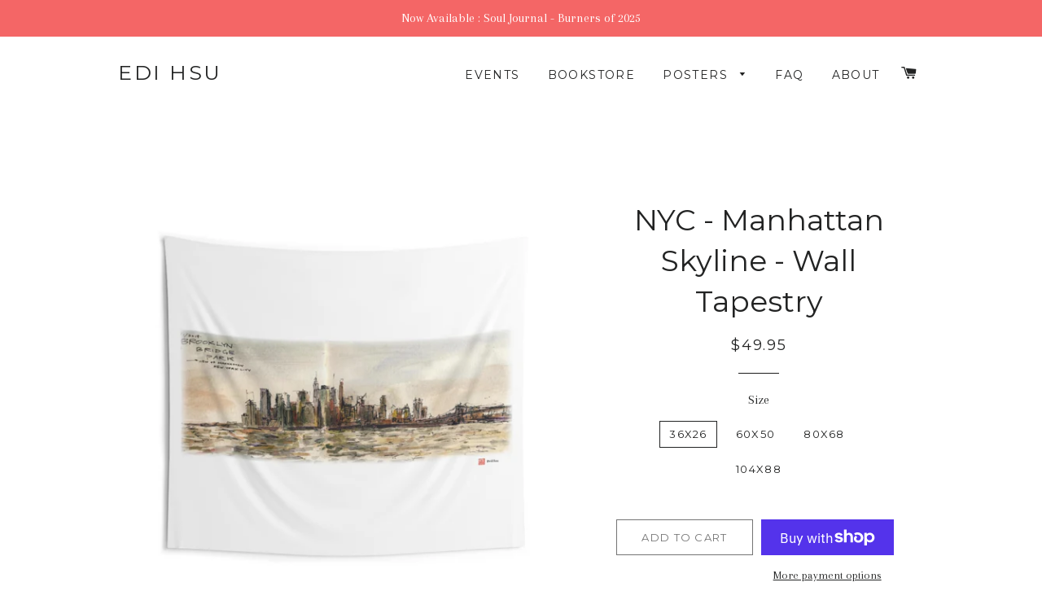

--- FILE ---
content_type: text/html; charset=utf-8
request_url: https://edihsu.com/products/prf-nyc2019-skyline
body_size: 19476
content:
<!doctype html>
<!--[if lt IE 7]><html class="no-js lt-ie9 lt-ie8 lt-ie7" lang="en"> <![endif]-->
<!--[if IE 7]><html class="no-js lt-ie9 lt-ie8" lang="en"> <![endif]-->
<!--[if IE 8]><html class="no-js lt-ie9" lang="en"> <![endif]-->
<!--[if IE 9 ]><html class="ie9 no-js"> <![endif]-->
<!--[if (gt IE 9)|!(IE)]><!--> <html class="no-js"> <!--<![endif]-->
<head>

  <!-- Basic page needs ================================================== -->
  <meta charset="utf-8">
  <meta http-equiv="X-UA-Compatible" content="IE=edge,chrome=1">

  
    <link rel="shortcut icon" href="//edihsu.com/cdn/shop/files/edihsu_logo_1_vector_01_s_32x32.png?v=1613181487" type="image/png" />
  

  <!-- Title and description ================================================== -->
  <title>
  NYC - Manhattan Skyline - Wall Tapestry &ndash; Edi Hsu
  </title>

  
  <meta name="description" content="Proudly display the iconic New York City skyline. This print is from an original watercolor, when I stood at the pier of Brooklyn Bridge Park looking across the water toward Manhattan. Featured in my book Soul Journal - New York City - Independence 2019.This high quality durable print is made to last, and can be easily">
  

  <!-- Helpers ================================================== -->
  <!-- /snippets/social-meta-tags.liquid -->




<meta property="og:site_name" content="Edi Hsu">
<meta property="og:url" content="https://edihsu.com/products/prf-nyc2019-skyline">
<meta property="og:title" content="NYC - Manhattan Skyline - Wall Tapestry">
<meta property="og:type" content="product">
<meta property="og:description" content="Proudly display the iconic New York City skyline. This print is from an original watercolor, when I stood at the pier of Brooklyn Bridge Park looking across the water toward Manhattan. Featured in my book Soul Journal - New York City - Independence 2019.This high quality durable print is made to last, and can be easily">

  <meta property="og:price:amount" content="49.95">
  <meta property="og:price:currency" content="USD">

<meta property="og:image" content="http://edihsu.com/cdn/shop/products/223cf8fcf8a34231691e67ad7e3c5b70_1200x1200.jpg?v=1576915057">
<meta property="og:image:secure_url" content="https://edihsu.com/cdn/shop/products/223cf8fcf8a34231691e67ad7e3c5b70_1200x1200.jpg?v=1576915057">


<meta name="twitter:card" content="summary_large_image">
<meta name="twitter:title" content="NYC - Manhattan Skyline - Wall Tapestry">
<meta name="twitter:description" content="Proudly display the iconic New York City skyline. This print is from an original watercolor, when I stood at the pier of Brooklyn Bridge Park looking across the water toward Manhattan. Featured in my book Soul Journal - New York City - Independence 2019.This high quality durable print is made to last, and can be easily">

  <link rel="canonical" href="https://edihsu.com/products/prf-nyc2019-skyline">
  <meta name="viewport" content="width=device-width,initial-scale=1,shrink-to-fit=no">
  <meta name="theme-color" content="#747474">

  <!-- CSS ================================================== -->
  <link href="//edihsu.com/cdn/shop/t/2/assets/timber.scss.css?v=106849310431534352311699852327" rel="stylesheet" type="text/css" media="all" />
  <link href="//edihsu.com/cdn/shop/t/2/assets/theme.scss.css?v=59397935834212130261699852327" rel="stylesheet" type="text/css" media="all" />
  
  
  
  <link href="//fonts.googleapis.com/css?family=Arapey:400" rel="stylesheet" type="text/css" media="all" />


  
    
    
    <link href="//fonts.googleapis.com/css?family=Montserrat:400" rel="stylesheet" type="text/css" media="all" />
  


  
    
    
    <link href="//fonts.googleapis.com/css?family=Montserrat:400" rel="stylesheet" type="text/css" media="all" />
  



  <!-- Sections ================================================== -->
  <script>
    window.theme = window.theme || {};
    theme.strings = {
      zoomClose: "Close (Esc)",
      zoomPrev: "Previous (Left arrow key)",
      zoomNext: "Next (Right arrow key)",
      moneyFormat: "${{amount}}",
      addressError: "Error looking up that address",
      addressNoResults: "No results for that address",
      addressQueryLimit: "You have exceeded the Google API usage limit. Consider upgrading to a \u003ca href=\"https:\/\/developers.google.com\/maps\/premium\/usage-limits\"\u003ePremium Plan\u003c\/a\u003e.",
      authError: "There was a problem authenticating your Google Maps account.",
      cartEmpty: "Your cart is currently empty.",
      cartCookie: "Enable cookies to use the shopping cart",
      cartSavings: "I18n Error: Missing interpolation value \"savings\" for \"You're saving {{ savings }}\""
    };
    theme.settings = {
      cartType: "drawer",
      gridType: "collage"
    };
  </script>

  <script src="//edihsu.com/cdn/shop/t/2/assets/jquery-2.2.3.min.js?v=58211863146907186831524370559" type="text/javascript"></script>

  <!--[if (gt IE 9)|!(IE)]><!--><script src="//edihsu.com/cdn/shop/t/2/assets/lazysizes.min.js?v=37531750901115495291524370559" async="async"></script><!--<![endif]-->
  <!--[if lte IE 9]><script src="//edihsu.com/cdn/shop/t/2/assets/lazysizes.min.js?v=37531750901115495291524370559"></script><![endif]-->

  <!--[if (gt IE 9)|!(IE)]><!--><script src="//edihsu.com/cdn/shop/t/2/assets/theme.js?v=179742569403662052421524370563" defer="defer"></script><!--<![endif]-->
  <!--[if lte IE 9]><script src="//edihsu.com/cdn/shop/t/2/assets/theme.js?v=179742569403662052421524370563"></script><![endif]-->

  <!-- Header hook for plugins ================================================== -->
  <script>window.performance && window.performance.mark && window.performance.mark('shopify.content_for_header.start');</script><meta name="google-site-verification" content="U0OEJR4qPzKh47weyT5iz40kUcNEufIMPZ0QY3vV6WQ">
<meta name="google-site-verification" content="xVmnNGq9zTQZt5mtxczSnATggjp1UoB0IfrJQpIS98A">
<meta name="facebook-domain-verification" content="nlhewsomwh31evt2i3l0657gru176o">
<meta id="shopify-digital-wallet" name="shopify-digital-wallet" content="/28007174/digital_wallets/dialog">
<meta name="shopify-checkout-api-token" content="42b52977df24299e1626f45cd116c758">
<meta id="in-context-paypal-metadata" data-shop-id="28007174" data-venmo-supported="false" data-environment="production" data-locale="en_US" data-paypal-v4="true" data-currency="USD">
<link rel="alternate" type="application/json+oembed" href="https://edihsu.com/products/prf-nyc2019-skyline.oembed">
<script async="async" src="/checkouts/internal/preloads.js?locale=en-US"></script>
<link rel="preconnect" href="https://shop.app" crossorigin="anonymous">
<script async="async" src="https://shop.app/checkouts/internal/preloads.js?locale=en-US&shop_id=28007174" crossorigin="anonymous"></script>
<script id="apple-pay-shop-capabilities" type="application/json">{"shopId":28007174,"countryCode":"US","currencyCode":"USD","merchantCapabilities":["supports3DS"],"merchantId":"gid:\/\/shopify\/Shop\/28007174","merchantName":"Edi Hsu","requiredBillingContactFields":["postalAddress","email"],"requiredShippingContactFields":["postalAddress","email"],"shippingType":"shipping","supportedNetworks":["visa","masterCard","amex","discover","elo","jcb"],"total":{"type":"pending","label":"Edi Hsu","amount":"1.00"},"shopifyPaymentsEnabled":true,"supportsSubscriptions":true}</script>
<script id="shopify-features" type="application/json">{"accessToken":"42b52977df24299e1626f45cd116c758","betas":["rich-media-storefront-analytics"],"domain":"edihsu.com","predictiveSearch":true,"shopId":28007174,"locale":"en"}</script>
<script>var Shopify = Shopify || {};
Shopify.shop = "edihsu.myshopify.com";
Shopify.locale = "en";
Shopify.currency = {"active":"USD","rate":"1.0"};
Shopify.country = "US";
Shopify.theme = {"name":"Brooklyn","id":12316475441,"schema_name":"Brooklyn","schema_version":"6.1.0","theme_store_id":730,"role":"main"};
Shopify.theme.handle = "null";
Shopify.theme.style = {"id":null,"handle":null};
Shopify.cdnHost = "edihsu.com/cdn";
Shopify.routes = Shopify.routes || {};
Shopify.routes.root = "/";</script>
<script type="module">!function(o){(o.Shopify=o.Shopify||{}).modules=!0}(window);</script>
<script>!function(o){function n(){var o=[];function n(){o.push(Array.prototype.slice.apply(arguments))}return n.q=o,n}var t=o.Shopify=o.Shopify||{};t.loadFeatures=n(),t.autoloadFeatures=n()}(window);</script>
<script>
  window.ShopifyPay = window.ShopifyPay || {};
  window.ShopifyPay.apiHost = "shop.app\/pay";
  window.ShopifyPay.redirectState = null;
</script>
<script id="shop-js-analytics" type="application/json">{"pageType":"product"}</script>
<script defer="defer" async type="module" src="//edihsu.com/cdn/shopifycloud/shop-js/modules/v2/client.init-shop-cart-sync_BT-GjEfc.en.esm.js"></script>
<script defer="defer" async type="module" src="//edihsu.com/cdn/shopifycloud/shop-js/modules/v2/chunk.common_D58fp_Oc.esm.js"></script>
<script defer="defer" async type="module" src="//edihsu.com/cdn/shopifycloud/shop-js/modules/v2/chunk.modal_xMitdFEc.esm.js"></script>
<script type="module">
  await import("//edihsu.com/cdn/shopifycloud/shop-js/modules/v2/client.init-shop-cart-sync_BT-GjEfc.en.esm.js");
await import("//edihsu.com/cdn/shopifycloud/shop-js/modules/v2/chunk.common_D58fp_Oc.esm.js");
await import("//edihsu.com/cdn/shopifycloud/shop-js/modules/v2/chunk.modal_xMitdFEc.esm.js");

  window.Shopify.SignInWithShop?.initShopCartSync?.({"fedCMEnabled":true,"windoidEnabled":true});

</script>
<script>
  window.Shopify = window.Shopify || {};
  if (!window.Shopify.featureAssets) window.Shopify.featureAssets = {};
  window.Shopify.featureAssets['shop-js'] = {"shop-cart-sync":["modules/v2/client.shop-cart-sync_DZOKe7Ll.en.esm.js","modules/v2/chunk.common_D58fp_Oc.esm.js","modules/v2/chunk.modal_xMitdFEc.esm.js"],"init-fed-cm":["modules/v2/client.init-fed-cm_B6oLuCjv.en.esm.js","modules/v2/chunk.common_D58fp_Oc.esm.js","modules/v2/chunk.modal_xMitdFEc.esm.js"],"shop-cash-offers":["modules/v2/client.shop-cash-offers_D2sdYoxE.en.esm.js","modules/v2/chunk.common_D58fp_Oc.esm.js","modules/v2/chunk.modal_xMitdFEc.esm.js"],"shop-login-button":["modules/v2/client.shop-login-button_QeVjl5Y3.en.esm.js","modules/v2/chunk.common_D58fp_Oc.esm.js","modules/v2/chunk.modal_xMitdFEc.esm.js"],"pay-button":["modules/v2/client.pay-button_DXTOsIq6.en.esm.js","modules/v2/chunk.common_D58fp_Oc.esm.js","modules/v2/chunk.modal_xMitdFEc.esm.js"],"shop-button":["modules/v2/client.shop-button_DQZHx9pm.en.esm.js","modules/v2/chunk.common_D58fp_Oc.esm.js","modules/v2/chunk.modal_xMitdFEc.esm.js"],"avatar":["modules/v2/client.avatar_BTnouDA3.en.esm.js"],"init-windoid":["modules/v2/client.init-windoid_CR1B-cfM.en.esm.js","modules/v2/chunk.common_D58fp_Oc.esm.js","modules/v2/chunk.modal_xMitdFEc.esm.js"],"init-shop-for-new-customer-accounts":["modules/v2/client.init-shop-for-new-customer-accounts_C_vY_xzh.en.esm.js","modules/v2/client.shop-login-button_QeVjl5Y3.en.esm.js","modules/v2/chunk.common_D58fp_Oc.esm.js","modules/v2/chunk.modal_xMitdFEc.esm.js"],"init-shop-email-lookup-coordinator":["modules/v2/client.init-shop-email-lookup-coordinator_BI7n9ZSv.en.esm.js","modules/v2/chunk.common_D58fp_Oc.esm.js","modules/v2/chunk.modal_xMitdFEc.esm.js"],"init-shop-cart-sync":["modules/v2/client.init-shop-cart-sync_BT-GjEfc.en.esm.js","modules/v2/chunk.common_D58fp_Oc.esm.js","modules/v2/chunk.modal_xMitdFEc.esm.js"],"shop-toast-manager":["modules/v2/client.shop-toast-manager_DiYdP3xc.en.esm.js","modules/v2/chunk.common_D58fp_Oc.esm.js","modules/v2/chunk.modal_xMitdFEc.esm.js"],"init-customer-accounts":["modules/v2/client.init-customer-accounts_D9ZNqS-Q.en.esm.js","modules/v2/client.shop-login-button_QeVjl5Y3.en.esm.js","modules/v2/chunk.common_D58fp_Oc.esm.js","modules/v2/chunk.modal_xMitdFEc.esm.js"],"init-customer-accounts-sign-up":["modules/v2/client.init-customer-accounts-sign-up_iGw4briv.en.esm.js","modules/v2/client.shop-login-button_QeVjl5Y3.en.esm.js","modules/v2/chunk.common_D58fp_Oc.esm.js","modules/v2/chunk.modal_xMitdFEc.esm.js"],"shop-follow-button":["modules/v2/client.shop-follow-button_CqMgW2wH.en.esm.js","modules/v2/chunk.common_D58fp_Oc.esm.js","modules/v2/chunk.modal_xMitdFEc.esm.js"],"checkout-modal":["modules/v2/client.checkout-modal_xHeaAweL.en.esm.js","modules/v2/chunk.common_D58fp_Oc.esm.js","modules/v2/chunk.modal_xMitdFEc.esm.js"],"shop-login":["modules/v2/client.shop-login_D91U-Q7h.en.esm.js","modules/v2/chunk.common_D58fp_Oc.esm.js","modules/v2/chunk.modal_xMitdFEc.esm.js"],"lead-capture":["modules/v2/client.lead-capture_BJmE1dJe.en.esm.js","modules/v2/chunk.common_D58fp_Oc.esm.js","modules/v2/chunk.modal_xMitdFEc.esm.js"],"payment-terms":["modules/v2/client.payment-terms_Ci9AEqFq.en.esm.js","modules/v2/chunk.common_D58fp_Oc.esm.js","modules/v2/chunk.modal_xMitdFEc.esm.js"]};
</script>
<script>(function() {
  var isLoaded = false;
  function asyncLoad() {
    if (isLoaded) return;
    isLoaded = true;
    var urls = ["https:\/\/chimpstatic.com\/mcjs-connected\/js\/users\/bf105c4af51b81cfcacd810f3\/83dd6b8b0522ce40db577e57e.js?shop=edihsu.myshopify.com","\/\/cdn.shopify.com\/proxy\/769e60d46369243ced7845f08dcb0f8e2f098b8619ac3d0b9937154a0ce0c998\/static.cdn.printful.com\/static\/js\/external\/shopify-product-customizer.js?v=0.28\u0026shop=edihsu.myshopify.com\u0026sp-cache-control=cHVibGljLCBtYXgtYWdlPTkwMA","https:\/\/storage.nfcube.com\/instafeed-cfc14095c1383fd498dc8ab305fab1ee.js?shop=edihsu.myshopify.com"];
    for (var i = 0; i < urls.length; i++) {
      var s = document.createElement('script');
      s.type = 'text/javascript';
      s.async = true;
      s.src = urls[i];
      var x = document.getElementsByTagName('script')[0];
      x.parentNode.insertBefore(s, x);
    }
  };
  if(window.attachEvent) {
    window.attachEvent('onload', asyncLoad);
  } else {
    window.addEventListener('load', asyncLoad, false);
  }
})();</script>
<script id="__st">var __st={"a":28007174,"offset":-28800,"reqid":"97c1e4bc-dfde-4883-b54c-4289d71e756b-1769462277","pageurl":"edihsu.com\/products\/prf-nyc2019-skyline","u":"36bbcd8fca3c","p":"product","rtyp":"product","rid":4465379016753};</script>
<script>window.ShopifyPaypalV4VisibilityTracking = true;</script>
<script id="captcha-bootstrap">!function(){'use strict';const t='contact',e='account',n='new_comment',o=[[t,t],['blogs',n],['comments',n],[t,'customer']],c=[[e,'customer_login'],[e,'guest_login'],[e,'recover_customer_password'],[e,'create_customer']],r=t=>t.map((([t,e])=>`form[action*='/${t}']:not([data-nocaptcha='true']) input[name='form_type'][value='${e}']`)).join(','),a=t=>()=>t?[...document.querySelectorAll(t)].map((t=>t.form)):[];function s(){const t=[...o],e=r(t);return a(e)}const i='password',u='form_key',d=['recaptcha-v3-token','g-recaptcha-response','h-captcha-response',i],f=()=>{try{return window.sessionStorage}catch{return}},m='__shopify_v',_=t=>t.elements[u];function p(t,e,n=!1){try{const o=window.sessionStorage,c=JSON.parse(o.getItem(e)),{data:r}=function(t){const{data:e,action:n}=t;return t[m]||n?{data:e,action:n}:{data:t,action:n}}(c);for(const[e,n]of Object.entries(r))t.elements[e]&&(t.elements[e].value=n);n&&o.removeItem(e)}catch(o){console.error('form repopulation failed',{error:o})}}const l='form_type',E='cptcha';function T(t){t.dataset[E]=!0}const w=window,h=w.document,L='Shopify',v='ce_forms',y='captcha';let A=!1;((t,e)=>{const n=(g='f06e6c50-85a8-45c8-87d0-21a2b65856fe',I='https://cdn.shopify.com/shopifycloud/storefront-forms-hcaptcha/ce_storefront_forms_captcha_hcaptcha.v1.5.2.iife.js',D={infoText:'Protected by hCaptcha',privacyText:'Privacy',termsText:'Terms'},(t,e,n)=>{const o=w[L][v],c=o.bindForm;if(c)return c(t,g,e,D).then(n);var r;o.q.push([[t,g,e,D],n]),r=I,A||(h.body.append(Object.assign(h.createElement('script'),{id:'captcha-provider',async:!0,src:r})),A=!0)});var g,I,D;w[L]=w[L]||{},w[L][v]=w[L][v]||{},w[L][v].q=[],w[L][y]=w[L][y]||{},w[L][y].protect=function(t,e){n(t,void 0,e),T(t)},Object.freeze(w[L][y]),function(t,e,n,w,h,L){const[v,y,A,g]=function(t,e,n){const i=e?o:[],u=t?c:[],d=[...i,...u],f=r(d),m=r(i),_=r(d.filter((([t,e])=>n.includes(e))));return[a(f),a(m),a(_),s()]}(w,h,L),I=t=>{const e=t.target;return e instanceof HTMLFormElement?e:e&&e.form},D=t=>v().includes(t);t.addEventListener('submit',(t=>{const e=I(t);if(!e)return;const n=D(e)&&!e.dataset.hcaptchaBound&&!e.dataset.recaptchaBound,o=_(e),c=g().includes(e)&&(!o||!o.value);(n||c)&&t.preventDefault(),c&&!n&&(function(t){try{if(!f())return;!function(t){const e=f();if(!e)return;const n=_(t);if(!n)return;const o=n.value;o&&e.removeItem(o)}(t);const e=Array.from(Array(32),(()=>Math.random().toString(36)[2])).join('');!function(t,e){_(t)||t.append(Object.assign(document.createElement('input'),{type:'hidden',name:u})),t.elements[u].value=e}(t,e),function(t,e){const n=f();if(!n)return;const o=[...t.querySelectorAll(`input[type='${i}']`)].map((({name:t})=>t)),c=[...d,...o],r={};for(const[a,s]of new FormData(t).entries())c.includes(a)||(r[a]=s);n.setItem(e,JSON.stringify({[m]:1,action:t.action,data:r}))}(t,e)}catch(e){console.error('failed to persist form',e)}}(e),e.submit())}));const S=(t,e)=>{t&&!t.dataset[E]&&(n(t,e.some((e=>e===t))),T(t))};for(const o of['focusin','change'])t.addEventListener(o,(t=>{const e=I(t);D(e)&&S(e,y())}));const B=e.get('form_key'),M=e.get(l),P=B&&M;t.addEventListener('DOMContentLoaded',(()=>{const t=y();if(P)for(const e of t)e.elements[l].value===M&&p(e,B);[...new Set([...A(),...v().filter((t=>'true'===t.dataset.shopifyCaptcha))])].forEach((e=>S(e,t)))}))}(h,new URLSearchParams(w.location.search),n,t,e,['guest_login'])})(!0,!0)}();</script>
<script integrity="sha256-4kQ18oKyAcykRKYeNunJcIwy7WH5gtpwJnB7kiuLZ1E=" data-source-attribution="shopify.loadfeatures" defer="defer" src="//edihsu.com/cdn/shopifycloud/storefront/assets/storefront/load_feature-a0a9edcb.js" crossorigin="anonymous"></script>
<script crossorigin="anonymous" defer="defer" src="//edihsu.com/cdn/shopifycloud/storefront/assets/shopify_pay/storefront-65b4c6d7.js?v=20250812"></script>
<script data-source-attribution="shopify.dynamic_checkout.dynamic.init">var Shopify=Shopify||{};Shopify.PaymentButton=Shopify.PaymentButton||{isStorefrontPortableWallets:!0,init:function(){window.Shopify.PaymentButton.init=function(){};var t=document.createElement("script");t.src="https://edihsu.com/cdn/shopifycloud/portable-wallets/latest/portable-wallets.en.js",t.type="module",document.head.appendChild(t)}};
</script>
<script data-source-attribution="shopify.dynamic_checkout.buyer_consent">
  function portableWalletsHideBuyerConsent(e){var t=document.getElementById("shopify-buyer-consent"),n=document.getElementById("shopify-subscription-policy-button");t&&n&&(t.classList.add("hidden"),t.setAttribute("aria-hidden","true"),n.removeEventListener("click",e))}function portableWalletsShowBuyerConsent(e){var t=document.getElementById("shopify-buyer-consent"),n=document.getElementById("shopify-subscription-policy-button");t&&n&&(t.classList.remove("hidden"),t.removeAttribute("aria-hidden"),n.addEventListener("click",e))}window.Shopify?.PaymentButton&&(window.Shopify.PaymentButton.hideBuyerConsent=portableWalletsHideBuyerConsent,window.Shopify.PaymentButton.showBuyerConsent=portableWalletsShowBuyerConsent);
</script>
<script>
  function portableWalletsCleanup(e){e&&e.src&&console.error("Failed to load portable wallets script "+e.src);var t=document.querySelectorAll("shopify-accelerated-checkout .shopify-payment-button__skeleton, shopify-accelerated-checkout-cart .wallet-cart-button__skeleton"),e=document.getElementById("shopify-buyer-consent");for(let e=0;e<t.length;e++)t[e].remove();e&&e.remove()}function portableWalletsNotLoadedAsModule(e){e instanceof ErrorEvent&&"string"==typeof e.message&&e.message.includes("import.meta")&&"string"==typeof e.filename&&e.filename.includes("portable-wallets")&&(window.removeEventListener("error",portableWalletsNotLoadedAsModule),window.Shopify.PaymentButton.failedToLoad=e,"loading"===document.readyState?document.addEventListener("DOMContentLoaded",window.Shopify.PaymentButton.init):window.Shopify.PaymentButton.init())}window.addEventListener("error",portableWalletsNotLoadedAsModule);
</script>

<script type="module" src="https://edihsu.com/cdn/shopifycloud/portable-wallets/latest/portable-wallets.en.js" onError="portableWalletsCleanup(this)" crossorigin="anonymous"></script>
<script nomodule>
  document.addEventListener("DOMContentLoaded", portableWalletsCleanup);
</script>

<script id='scb4127' type='text/javascript' async='' src='https://edihsu.com/cdn/shopifycloud/privacy-banner/storefront-banner.js'></script><link id="shopify-accelerated-checkout-styles" rel="stylesheet" media="screen" href="https://edihsu.com/cdn/shopifycloud/portable-wallets/latest/accelerated-checkout-backwards-compat.css" crossorigin="anonymous">
<style id="shopify-accelerated-checkout-cart">
        #shopify-buyer-consent {
  margin-top: 1em;
  display: inline-block;
  width: 100%;
}

#shopify-buyer-consent.hidden {
  display: none;
}

#shopify-subscription-policy-button {
  background: none;
  border: none;
  padding: 0;
  text-decoration: underline;
  font-size: inherit;
  cursor: pointer;
}

#shopify-subscription-policy-button::before {
  box-shadow: none;
}

      </style>

<script>window.performance && window.performance.mark && window.performance.mark('shopify.content_for_header.end');</script>
  <!-- /snippets/oldIE-js.liquid -->

<!--[if lt IE 9]>
<script src="//cdnjs.cloudflare.com/ajax/libs/html5shiv/3.7.2/html5shiv.min.js" type="text/javascript"></script>
<![endif]-->


<!--[if (lte IE 9) ]><script src="//edihsu.com/cdn/shop/t/2/assets/match-media.min.js?v=159635276924582161481524370559" type="text/javascript"></script><![endif]-->


  <script src="//edihsu.com/cdn/shop/t/2/assets/modernizr.min.js?v=21391054748206432451524370559" type="text/javascript"></script>

  
  

<link href="https://monorail-edge.shopifysvc.com" rel="dns-prefetch">
<script>(function(){if ("sendBeacon" in navigator && "performance" in window) {try {var session_token_from_headers = performance.getEntriesByType('navigation')[0].serverTiming.find(x => x.name == '_s').description;} catch {var session_token_from_headers = undefined;}var session_cookie_matches = document.cookie.match(/_shopify_s=([^;]*)/);var session_token_from_cookie = session_cookie_matches && session_cookie_matches.length === 2 ? session_cookie_matches[1] : "";var session_token = session_token_from_headers || session_token_from_cookie || "";function handle_abandonment_event(e) {var entries = performance.getEntries().filter(function(entry) {return /monorail-edge.shopifysvc.com/.test(entry.name);});if (!window.abandonment_tracked && entries.length === 0) {window.abandonment_tracked = true;var currentMs = Date.now();var navigation_start = performance.timing.navigationStart;var payload = {shop_id: 28007174,url: window.location.href,navigation_start,duration: currentMs - navigation_start,session_token,page_type: "product"};window.navigator.sendBeacon("https://monorail-edge.shopifysvc.com/v1/produce", JSON.stringify({schema_id: "online_store_buyer_site_abandonment/1.1",payload: payload,metadata: {event_created_at_ms: currentMs,event_sent_at_ms: currentMs}}));}}window.addEventListener('pagehide', handle_abandonment_event);}}());</script>
<script id="web-pixels-manager-setup">(function e(e,d,r,n,o){if(void 0===o&&(o={}),!Boolean(null===(a=null===(i=window.Shopify)||void 0===i?void 0:i.analytics)||void 0===a?void 0:a.replayQueue)){var i,a;window.Shopify=window.Shopify||{};var t=window.Shopify;t.analytics=t.analytics||{};var s=t.analytics;s.replayQueue=[],s.publish=function(e,d,r){return s.replayQueue.push([e,d,r]),!0};try{self.performance.mark("wpm:start")}catch(e){}var l=function(){var e={modern:/Edge?\/(1{2}[4-9]|1[2-9]\d|[2-9]\d{2}|\d{4,})\.\d+(\.\d+|)|Firefox\/(1{2}[4-9]|1[2-9]\d|[2-9]\d{2}|\d{4,})\.\d+(\.\d+|)|Chrom(ium|e)\/(9{2}|\d{3,})\.\d+(\.\d+|)|(Maci|X1{2}).+ Version\/(15\.\d+|(1[6-9]|[2-9]\d|\d{3,})\.\d+)([,.]\d+|)( \(\w+\)|)( Mobile\/\w+|) Safari\/|Chrome.+OPR\/(9{2}|\d{3,})\.\d+\.\d+|(CPU[ +]OS|iPhone[ +]OS|CPU[ +]iPhone|CPU IPhone OS|CPU iPad OS)[ +]+(15[._]\d+|(1[6-9]|[2-9]\d|\d{3,})[._]\d+)([._]\d+|)|Android:?[ /-](13[3-9]|1[4-9]\d|[2-9]\d{2}|\d{4,})(\.\d+|)(\.\d+|)|Android.+Firefox\/(13[5-9]|1[4-9]\d|[2-9]\d{2}|\d{4,})\.\d+(\.\d+|)|Android.+Chrom(ium|e)\/(13[3-9]|1[4-9]\d|[2-9]\d{2}|\d{4,})\.\d+(\.\d+|)|SamsungBrowser\/([2-9]\d|\d{3,})\.\d+/,legacy:/Edge?\/(1[6-9]|[2-9]\d|\d{3,})\.\d+(\.\d+|)|Firefox\/(5[4-9]|[6-9]\d|\d{3,})\.\d+(\.\d+|)|Chrom(ium|e)\/(5[1-9]|[6-9]\d|\d{3,})\.\d+(\.\d+|)([\d.]+$|.*Safari\/(?![\d.]+ Edge\/[\d.]+$))|(Maci|X1{2}).+ Version\/(10\.\d+|(1[1-9]|[2-9]\d|\d{3,})\.\d+)([,.]\d+|)( \(\w+\)|)( Mobile\/\w+|) Safari\/|Chrome.+OPR\/(3[89]|[4-9]\d|\d{3,})\.\d+\.\d+|(CPU[ +]OS|iPhone[ +]OS|CPU[ +]iPhone|CPU IPhone OS|CPU iPad OS)[ +]+(10[._]\d+|(1[1-9]|[2-9]\d|\d{3,})[._]\d+)([._]\d+|)|Android:?[ /-](13[3-9]|1[4-9]\d|[2-9]\d{2}|\d{4,})(\.\d+|)(\.\d+|)|Mobile Safari.+OPR\/([89]\d|\d{3,})\.\d+\.\d+|Android.+Firefox\/(13[5-9]|1[4-9]\d|[2-9]\d{2}|\d{4,})\.\d+(\.\d+|)|Android.+Chrom(ium|e)\/(13[3-9]|1[4-9]\d|[2-9]\d{2}|\d{4,})\.\d+(\.\d+|)|Android.+(UC? ?Browser|UCWEB|U3)[ /]?(15\.([5-9]|\d{2,})|(1[6-9]|[2-9]\d|\d{3,})\.\d+)\.\d+|SamsungBrowser\/(5\.\d+|([6-9]|\d{2,})\.\d+)|Android.+MQ{2}Browser\/(14(\.(9|\d{2,})|)|(1[5-9]|[2-9]\d|\d{3,})(\.\d+|))(\.\d+|)|K[Aa][Ii]OS\/(3\.\d+|([4-9]|\d{2,})\.\d+)(\.\d+|)/},d=e.modern,r=e.legacy,n=navigator.userAgent;return n.match(d)?"modern":n.match(r)?"legacy":"unknown"}(),u="modern"===l?"modern":"legacy",c=(null!=n?n:{modern:"",legacy:""})[u],f=function(e){return[e.baseUrl,"/wpm","/b",e.hashVersion,"modern"===e.buildTarget?"m":"l",".js"].join("")}({baseUrl:d,hashVersion:r,buildTarget:u}),m=function(e){var d=e.version,r=e.bundleTarget,n=e.surface,o=e.pageUrl,i=e.monorailEndpoint;return{emit:function(e){var a=e.status,t=e.errorMsg,s=(new Date).getTime(),l=JSON.stringify({metadata:{event_sent_at_ms:s},events:[{schema_id:"web_pixels_manager_load/3.1",payload:{version:d,bundle_target:r,page_url:o,status:a,surface:n,error_msg:t},metadata:{event_created_at_ms:s}}]});if(!i)return console&&console.warn&&console.warn("[Web Pixels Manager] No Monorail endpoint provided, skipping logging."),!1;try{return self.navigator.sendBeacon.bind(self.navigator)(i,l)}catch(e){}var u=new XMLHttpRequest;try{return u.open("POST",i,!0),u.setRequestHeader("Content-Type","text/plain"),u.send(l),!0}catch(e){return console&&console.warn&&console.warn("[Web Pixels Manager] Got an unhandled error while logging to Monorail."),!1}}}}({version:r,bundleTarget:l,surface:e.surface,pageUrl:self.location.href,monorailEndpoint:e.monorailEndpoint});try{o.browserTarget=l,function(e){var d=e.src,r=e.async,n=void 0===r||r,o=e.onload,i=e.onerror,a=e.sri,t=e.scriptDataAttributes,s=void 0===t?{}:t,l=document.createElement("script"),u=document.querySelector("head"),c=document.querySelector("body");if(l.async=n,l.src=d,a&&(l.integrity=a,l.crossOrigin="anonymous"),s)for(var f in s)if(Object.prototype.hasOwnProperty.call(s,f))try{l.dataset[f]=s[f]}catch(e){}if(o&&l.addEventListener("load",o),i&&l.addEventListener("error",i),u)u.appendChild(l);else{if(!c)throw new Error("Did not find a head or body element to append the script");c.appendChild(l)}}({src:f,async:!0,onload:function(){if(!function(){var e,d;return Boolean(null===(d=null===(e=window.Shopify)||void 0===e?void 0:e.analytics)||void 0===d?void 0:d.initialized)}()){var d=window.webPixelsManager.init(e)||void 0;if(d){var r=window.Shopify.analytics;r.replayQueue.forEach((function(e){var r=e[0],n=e[1],o=e[2];d.publishCustomEvent(r,n,o)})),r.replayQueue=[],r.publish=d.publishCustomEvent,r.visitor=d.visitor,r.initialized=!0}}},onerror:function(){return m.emit({status:"failed",errorMsg:"".concat(f," has failed to load")})},sri:function(e){var d=/^sha384-[A-Za-z0-9+/=]+$/;return"string"==typeof e&&d.test(e)}(c)?c:"",scriptDataAttributes:o}),m.emit({status:"loading"})}catch(e){m.emit({status:"failed",errorMsg:(null==e?void 0:e.message)||"Unknown error"})}}})({shopId: 28007174,storefrontBaseUrl: "https://edihsu.com",extensionsBaseUrl: "https://extensions.shopifycdn.com/cdn/shopifycloud/web-pixels-manager",monorailEndpoint: "https://monorail-edge.shopifysvc.com/unstable/produce_batch",surface: "storefront-renderer",enabledBetaFlags: ["2dca8a86"],webPixelsConfigList: [{"id":"169410609","configuration":"{\"config\":\"{\\\"pixel_id\\\":\\\"G-X9MXPP2850\\\",\\\"target_country\\\":\\\"US\\\",\\\"gtag_events\\\":[{\\\"type\\\":\\\"begin_checkout\\\",\\\"action_label\\\":\\\"G-X9MXPP2850\\\"},{\\\"type\\\":\\\"search\\\",\\\"action_label\\\":\\\"G-X9MXPP2850\\\"},{\\\"type\\\":\\\"view_item\\\",\\\"action_label\\\":[\\\"G-X9MXPP2850\\\",\\\"MC-NFDV3H5P0Y\\\"]},{\\\"type\\\":\\\"purchase\\\",\\\"action_label\\\":[\\\"G-X9MXPP2850\\\",\\\"MC-NFDV3H5P0Y\\\"]},{\\\"type\\\":\\\"page_view\\\",\\\"action_label\\\":[\\\"G-X9MXPP2850\\\",\\\"MC-NFDV3H5P0Y\\\"]},{\\\"type\\\":\\\"add_payment_info\\\",\\\"action_label\\\":\\\"G-X9MXPP2850\\\"},{\\\"type\\\":\\\"add_to_cart\\\",\\\"action_label\\\":\\\"G-X9MXPP2850\\\"}],\\\"enable_monitoring_mode\\\":false}\"}","eventPayloadVersion":"v1","runtimeContext":"OPEN","scriptVersion":"b2a88bafab3e21179ed38636efcd8a93","type":"APP","apiClientId":1780363,"privacyPurposes":[],"dataSharingAdjustments":{"protectedCustomerApprovalScopes":["read_customer_address","read_customer_email","read_customer_name","read_customer_personal_data","read_customer_phone"]}},{"id":"47546417","configuration":"{\"pixel_id\":\"620549265027587\",\"pixel_type\":\"facebook_pixel\",\"metaapp_system_user_token\":\"-\"}","eventPayloadVersion":"v1","runtimeContext":"OPEN","scriptVersion":"ca16bc87fe92b6042fbaa3acc2fbdaa6","type":"APP","apiClientId":2329312,"privacyPurposes":["ANALYTICS","MARKETING","SALE_OF_DATA"],"dataSharingAdjustments":{"protectedCustomerApprovalScopes":["read_customer_address","read_customer_email","read_customer_name","read_customer_personal_data","read_customer_phone"]}},{"id":"shopify-app-pixel","configuration":"{}","eventPayloadVersion":"v1","runtimeContext":"STRICT","scriptVersion":"0450","apiClientId":"shopify-pixel","type":"APP","privacyPurposes":["ANALYTICS","MARKETING"]},{"id":"shopify-custom-pixel","eventPayloadVersion":"v1","runtimeContext":"LAX","scriptVersion":"0450","apiClientId":"shopify-pixel","type":"CUSTOM","privacyPurposes":["ANALYTICS","MARKETING"]}],isMerchantRequest: false,initData: {"shop":{"name":"Edi Hsu","paymentSettings":{"currencyCode":"USD"},"myshopifyDomain":"edihsu.myshopify.com","countryCode":"US","storefrontUrl":"https:\/\/edihsu.com"},"customer":null,"cart":null,"checkout":null,"productVariants":[{"price":{"amount":49.95,"currencyCode":"USD"},"product":{"title":"NYC - Manhattan Skyline - Wall Tapestry","vendor":"Printify","id":"4465379016753","untranslatedTitle":"NYC - Manhattan Skyline - Wall Tapestry","url":"\/products\/prf-nyc2019-skyline","type":"Tapestry"},"id":"31475942391857","image":{"src":"\/\/edihsu.com\/cdn\/shop\/products\/223cf8fcf8a34231691e67ad7e3c5b70.jpg?v=1576915057"},"sku":"1030547139","title":"36x26","untranslatedTitle":"36x26"},{"price":{"amount":99.95,"currencyCode":"USD"},"product":{"title":"NYC - Manhattan Skyline - Wall Tapestry","vendor":"Printify","id":"4465379016753","untranslatedTitle":"NYC - Manhattan Skyline - Wall Tapestry","url":"\/products\/prf-nyc2019-skyline","type":"Tapestry"},"id":"31509913960497","image":{"src":"\/\/edihsu.com\/cdn\/shop\/products\/223cf8fcf8a34231691e67ad7e3c5b70.jpg?v=1576915057"},"sku":"1030547140","title":"60x50","untranslatedTitle":"60x50"},{"price":{"amount":149.95,"currencyCode":"USD"},"product":{"title":"NYC - Manhattan Skyline - Wall Tapestry","vendor":"Printify","id":"4465379016753","untranslatedTitle":"NYC - Manhattan Skyline - Wall Tapestry","url":"\/products\/prf-nyc2019-skyline","type":"Tapestry"},"id":"31509914058801","image":{"src":"\/\/edihsu.com\/cdn\/shop\/products\/223cf8fcf8a34231691e67ad7e3c5b70.jpg?v=1576915057"},"sku":"1030547141","title":"80x68","untranslatedTitle":"80x68"},{"price":{"amount":199.95,"currencyCode":"USD"},"product":{"title":"NYC - Manhattan Skyline - Wall Tapestry","vendor":"Printify","id":"4465379016753","untranslatedTitle":"NYC - Manhattan Skyline - Wall Tapestry","url":"\/products\/prf-nyc2019-skyline","type":"Tapestry"},"id":"31509914026033","image":{"src":"\/\/edihsu.com\/cdn\/shop\/products\/223cf8fcf8a34231691e67ad7e3c5b70.jpg?v=1576915057"},"sku":"1030547138","title":"104x88","untranslatedTitle":"104x88"}],"purchasingCompany":null},},"https://edihsu.com/cdn","fcfee988w5aeb613cpc8e4bc33m6693e112",{"modern":"","legacy":""},{"shopId":"28007174","storefrontBaseUrl":"https:\/\/edihsu.com","extensionBaseUrl":"https:\/\/extensions.shopifycdn.com\/cdn\/shopifycloud\/web-pixels-manager","surface":"storefront-renderer","enabledBetaFlags":"[\"2dca8a86\"]","isMerchantRequest":"false","hashVersion":"fcfee988w5aeb613cpc8e4bc33m6693e112","publish":"custom","events":"[[\"page_viewed\",{}],[\"product_viewed\",{\"productVariant\":{\"price\":{\"amount\":49.95,\"currencyCode\":\"USD\"},\"product\":{\"title\":\"NYC - Manhattan Skyline - Wall Tapestry\",\"vendor\":\"Printify\",\"id\":\"4465379016753\",\"untranslatedTitle\":\"NYC - Manhattan Skyline - Wall Tapestry\",\"url\":\"\/products\/prf-nyc2019-skyline\",\"type\":\"Tapestry\"},\"id\":\"31475942391857\",\"image\":{\"src\":\"\/\/edihsu.com\/cdn\/shop\/products\/223cf8fcf8a34231691e67ad7e3c5b70.jpg?v=1576915057\"},\"sku\":\"1030547139\",\"title\":\"36x26\",\"untranslatedTitle\":\"36x26\"}}]]"});</script><script>
  window.ShopifyAnalytics = window.ShopifyAnalytics || {};
  window.ShopifyAnalytics.meta = window.ShopifyAnalytics.meta || {};
  window.ShopifyAnalytics.meta.currency = 'USD';
  var meta = {"product":{"id":4465379016753,"gid":"gid:\/\/shopify\/Product\/4465379016753","vendor":"Printify","type":"Tapestry","handle":"prf-nyc2019-skyline","variants":[{"id":31475942391857,"price":4995,"name":"NYC - Manhattan Skyline - Wall Tapestry - 36x26","public_title":"36x26","sku":"1030547139"},{"id":31509913960497,"price":9995,"name":"NYC - Manhattan Skyline - Wall Tapestry - 60x50","public_title":"60x50","sku":"1030547140"},{"id":31509914058801,"price":14995,"name":"NYC - Manhattan Skyline - Wall Tapestry - 80x68","public_title":"80x68","sku":"1030547141"},{"id":31509914026033,"price":19995,"name":"NYC - Manhattan Skyline - Wall Tapestry - 104x88","public_title":"104x88","sku":"1030547138"}],"remote":false},"page":{"pageType":"product","resourceType":"product","resourceId":4465379016753,"requestId":"97c1e4bc-dfde-4883-b54c-4289d71e756b-1769462277"}};
  for (var attr in meta) {
    window.ShopifyAnalytics.meta[attr] = meta[attr];
  }
</script>
<script class="analytics">
  (function () {
    var customDocumentWrite = function(content) {
      var jquery = null;

      if (window.jQuery) {
        jquery = window.jQuery;
      } else if (window.Checkout && window.Checkout.$) {
        jquery = window.Checkout.$;
      }

      if (jquery) {
        jquery('body').append(content);
      }
    };

    var hasLoggedConversion = function(token) {
      if (token) {
        return document.cookie.indexOf('loggedConversion=' + token) !== -1;
      }
      return false;
    }

    var setCookieIfConversion = function(token) {
      if (token) {
        var twoMonthsFromNow = new Date(Date.now());
        twoMonthsFromNow.setMonth(twoMonthsFromNow.getMonth() + 2);

        document.cookie = 'loggedConversion=' + token + '; expires=' + twoMonthsFromNow;
      }
    }

    var trekkie = window.ShopifyAnalytics.lib = window.trekkie = window.trekkie || [];
    if (trekkie.integrations) {
      return;
    }
    trekkie.methods = [
      'identify',
      'page',
      'ready',
      'track',
      'trackForm',
      'trackLink'
    ];
    trekkie.factory = function(method) {
      return function() {
        var args = Array.prototype.slice.call(arguments);
        args.unshift(method);
        trekkie.push(args);
        return trekkie;
      };
    };
    for (var i = 0; i < trekkie.methods.length; i++) {
      var key = trekkie.methods[i];
      trekkie[key] = trekkie.factory(key);
    }
    trekkie.load = function(config) {
      trekkie.config = config || {};
      trekkie.config.initialDocumentCookie = document.cookie;
      var first = document.getElementsByTagName('script')[0];
      var script = document.createElement('script');
      script.type = 'text/javascript';
      script.onerror = function(e) {
        var scriptFallback = document.createElement('script');
        scriptFallback.type = 'text/javascript';
        scriptFallback.onerror = function(error) {
                var Monorail = {
      produce: function produce(monorailDomain, schemaId, payload) {
        var currentMs = new Date().getTime();
        var event = {
          schema_id: schemaId,
          payload: payload,
          metadata: {
            event_created_at_ms: currentMs,
            event_sent_at_ms: currentMs
          }
        };
        return Monorail.sendRequest("https://" + monorailDomain + "/v1/produce", JSON.stringify(event));
      },
      sendRequest: function sendRequest(endpointUrl, payload) {
        // Try the sendBeacon API
        if (window && window.navigator && typeof window.navigator.sendBeacon === 'function' && typeof window.Blob === 'function' && !Monorail.isIos12()) {
          var blobData = new window.Blob([payload], {
            type: 'text/plain'
          });

          if (window.navigator.sendBeacon(endpointUrl, blobData)) {
            return true;
          } // sendBeacon was not successful

        } // XHR beacon

        var xhr = new XMLHttpRequest();

        try {
          xhr.open('POST', endpointUrl);
          xhr.setRequestHeader('Content-Type', 'text/plain');
          xhr.send(payload);
        } catch (e) {
          console.log(e);
        }

        return false;
      },
      isIos12: function isIos12() {
        return window.navigator.userAgent.lastIndexOf('iPhone; CPU iPhone OS 12_') !== -1 || window.navigator.userAgent.lastIndexOf('iPad; CPU OS 12_') !== -1;
      }
    };
    Monorail.produce('monorail-edge.shopifysvc.com',
      'trekkie_storefront_load_errors/1.1',
      {shop_id: 28007174,
      theme_id: 12316475441,
      app_name: "storefront",
      context_url: window.location.href,
      source_url: "//edihsu.com/cdn/s/trekkie.storefront.a804e9514e4efded663580eddd6991fcc12b5451.min.js"});

        };
        scriptFallback.async = true;
        scriptFallback.src = '//edihsu.com/cdn/s/trekkie.storefront.a804e9514e4efded663580eddd6991fcc12b5451.min.js';
        first.parentNode.insertBefore(scriptFallback, first);
      };
      script.async = true;
      script.src = '//edihsu.com/cdn/s/trekkie.storefront.a804e9514e4efded663580eddd6991fcc12b5451.min.js';
      first.parentNode.insertBefore(script, first);
    };
    trekkie.load(
      {"Trekkie":{"appName":"storefront","development":false,"defaultAttributes":{"shopId":28007174,"isMerchantRequest":null,"themeId":12316475441,"themeCityHash":"12194735902613336486","contentLanguage":"en","currency":"USD","eventMetadataId":"4a724cab-5026-40e1-88a8-b7bbc48f59a3"},"isServerSideCookieWritingEnabled":true,"monorailRegion":"shop_domain","enabledBetaFlags":["65f19447"]},"Session Attribution":{},"S2S":{"facebookCapiEnabled":false,"source":"trekkie-storefront-renderer","apiClientId":580111}}
    );

    var loaded = false;
    trekkie.ready(function() {
      if (loaded) return;
      loaded = true;

      window.ShopifyAnalytics.lib = window.trekkie;

      var originalDocumentWrite = document.write;
      document.write = customDocumentWrite;
      try { window.ShopifyAnalytics.merchantGoogleAnalytics.call(this); } catch(error) {};
      document.write = originalDocumentWrite;

      window.ShopifyAnalytics.lib.page(null,{"pageType":"product","resourceType":"product","resourceId":4465379016753,"requestId":"97c1e4bc-dfde-4883-b54c-4289d71e756b-1769462277","shopifyEmitted":true});

      var match = window.location.pathname.match(/checkouts\/(.+)\/(thank_you|post_purchase)/)
      var token = match? match[1]: undefined;
      if (!hasLoggedConversion(token)) {
        setCookieIfConversion(token);
        window.ShopifyAnalytics.lib.track("Viewed Product",{"currency":"USD","variantId":31475942391857,"productId":4465379016753,"productGid":"gid:\/\/shopify\/Product\/4465379016753","name":"NYC - Manhattan Skyline - Wall Tapestry - 36x26","price":"49.95","sku":"1030547139","brand":"Printify","variant":"36x26","category":"Tapestry","nonInteraction":true,"remote":false},undefined,undefined,{"shopifyEmitted":true});
      window.ShopifyAnalytics.lib.track("monorail:\/\/trekkie_storefront_viewed_product\/1.1",{"currency":"USD","variantId":31475942391857,"productId":4465379016753,"productGid":"gid:\/\/shopify\/Product\/4465379016753","name":"NYC - Manhattan Skyline - Wall Tapestry - 36x26","price":"49.95","sku":"1030547139","brand":"Printify","variant":"36x26","category":"Tapestry","nonInteraction":true,"remote":false,"referer":"https:\/\/edihsu.com\/products\/prf-nyc2019-skyline"});
      }
    });


        var eventsListenerScript = document.createElement('script');
        eventsListenerScript.async = true;
        eventsListenerScript.src = "//edihsu.com/cdn/shopifycloud/storefront/assets/shop_events_listener-3da45d37.js";
        document.getElementsByTagName('head')[0].appendChild(eventsListenerScript);

})();</script>
  <script>
  if (!window.ga || (window.ga && typeof window.ga !== 'function')) {
    window.ga = function ga() {
      (window.ga.q = window.ga.q || []).push(arguments);
      if (window.Shopify && window.Shopify.analytics && typeof window.Shopify.analytics.publish === 'function') {
        window.Shopify.analytics.publish("ga_stub_called", {}, {sendTo: "google_osp_migration"});
      }
      console.error("Shopify's Google Analytics stub called with:", Array.from(arguments), "\nSee https://help.shopify.com/manual/promoting-marketing/pixels/pixel-migration#google for more information.");
    };
    if (window.Shopify && window.Shopify.analytics && typeof window.Shopify.analytics.publish === 'function') {
      window.Shopify.analytics.publish("ga_stub_initialized", {}, {sendTo: "google_osp_migration"});
    }
  }
</script>
<script
  defer
  src="https://edihsu.com/cdn/shopifycloud/perf-kit/shopify-perf-kit-3.0.4.min.js"
  data-application="storefront-renderer"
  data-shop-id="28007174"
  data-render-region="gcp-us-east1"
  data-page-type="product"
  data-theme-instance-id="12316475441"
  data-theme-name="Brooklyn"
  data-theme-version="6.1.0"
  data-monorail-region="shop_domain"
  data-resource-timing-sampling-rate="10"
  data-shs="true"
  data-shs-beacon="true"
  data-shs-export-with-fetch="true"
  data-shs-logs-sample-rate="1"
  data-shs-beacon-endpoint="https://edihsu.com/api/collect"
></script>
</head>


<body id="nyc-manhattan-skyline-wall-tapestry" class="template-product">

  <div id="NavDrawer" class="drawer drawer--left">
    <div id="shopify-section-drawer-menu" class="shopify-section"><div data-section-id="drawer-menu" data-section-type="drawer-menu-section">
  <div class="drawer__inner drawer-left__inner">

    

    <ul class="mobile-nav">
      
        

          <li class="mobile-nav__item">
            <a
              href="/pages/your-soul-journal"
              class="mobile-nav__link"
              >
                Events
            </a>
          </li>

        
      
        

          <li class="mobile-nav__item">
            <a
              href="/collections/soul-journals"
              class="mobile-nav__link"
              >
                Bookstore
            </a>
          </li>

        
      
        
          <li class="mobile-nav__item">
            <div class="mobile-nav__has-sublist">
              <a
                href="/collections/posters-wall-art"
                class="mobile-nav__link"
                id="Label-3"
                >Posters</a>
              <div class="mobile-nav__toggle">
                <button type="button" class="mobile-nav__toggle-btn icon-fallback-text" aria-controls="Linklist-3" aria-expanded="false">
                  <span class="icon-fallback-text mobile-nav__toggle-open">
                    <span class="icon icon-plus" aria-hidden="true"></span>
                    <span class="fallback-text">Expand submenu Posters</span>
                  </span>
                  <span class="icon-fallback-text mobile-nav__toggle-close">
                    <span class="icon icon-minus" aria-hidden="true"></span>
                    <span class="fallback-text">Collapse submenu Posters</span>
                  </span>
                </button>
              </div>
            </div>
            <ul class="mobile-nav__sublist" id="Linklist-3" aria-labelledby="Label-3" role="navigation">
              
              
                
                <li class="mobile-nav__item">
                  <a
                    href="/collections/tapestries"
                    class="mobile-nav__link"
                    >
                      Fabric Tapestries
                  </a>
                </li>
                
              
                
                <li class="mobile-nav__item">
                  <a
                    href="/collections/posters"
                    class="mobile-nav__link"
                    >
                      Premium Posters
                  </a>
                </li>
                
              
            </ul>
          </li>

          
      
        

          <li class="mobile-nav__item">
            <a
              href="/pages/faq"
              class="mobile-nav__link"
              >
                FAQ
            </a>
          </li>

        
      
        

          <li class="mobile-nav__item">
            <a
              href="/pages/about"
              class="mobile-nav__link"
              >
                About
            </a>
          </li>

        
      
      
      <li class="mobile-nav__spacer"></li>

      
 
      
      
        <li class="mobile-nav__item mobile-nav__item--secondary"><a href="/collections/soul-journals">Soul Journal - Collections</a></li>
      
        <li class="mobile-nav__item mobile-nav__item--secondary"><a href="/blogs/the-journey">The Journey - Blog</a></li>
      
        <li class="mobile-nav__item mobile-nav__item--secondary"><a href="/pages/contact-me">Contact Me!</a></li>
      
    </ul>
    <!-- //mobile-nav -->
  </div>
</div>


</div>
  </div>
  <div id="CartDrawer" class="drawer drawer--right drawer--has-fixed-footer">
    <div class="drawer__fixed-header">
      <div class="drawer__header">
        <div class="drawer__title">Your cart</div>
        <div class="drawer__close">
          <button type="button" class="icon-fallback-text drawer__close-button js-drawer-close">
            <span class="icon icon-x" aria-hidden="true"></span>
            <span class="fallback-text">Close Cart</span>
          </button>
        </div>
      </div>
    </div>
    <div class="drawer__inner">
      <div id="CartContainer" class="drawer__cart"></div>
    </div>
  </div>

  <div id="PageContainer" class="page-container">

    <div id="shopify-section-header" class="shopify-section"><style>
  .site-header__logo img {
    max-width: 260px;
  }

  @media screen and (max-width: 768px) {
    .site-header__logo img {
      max-width: 100%;
    }
  }
</style>


<div data-section-id="header" data-section-type="header-section" data-template="product">
  <div class="header-container">
    <div class="header-wrapper">
      
        
          <style>
            .announcement-bar {
              background-color: #f46666;
            }

            .announcement-bar--link:hover {
              

              
                
                background-color: #f68787;
              
            }

            .announcement-bar__message {
              color: #ffffff;
            }
          </style>

          
            <a href="https://edihsu.com/collections/painted-at-burning-man/products/burners-of-2025-preorder" class="announcement-bar announcement-bar--link">
          

            <p class="announcement-bar__message">Now Available : Soul Journal - Burners of 2025</p>

          
            </a>
          

        
      

      <header class="site-header" role="banner">
        <div class="wrapper">
          <div class="grid--full grid--table">
            <div class="grid__item large--hide large--one-sixth one-quarter">
              <div class="site-nav--open site-nav--mobile">
                <button type="button" class="icon-fallback-text site-nav__link site-nav__link--burger js-drawer-open-button-left" aria-controls="NavDrawer">
                  <span class="burger-icon burger-icon--top"></span>
                  <span class="burger-icon burger-icon--mid"></span>
                  <span class="burger-icon burger-icon--bottom"></span>
                  <span class="fallback-text">Site navigation</span>
                </button>
              </div>
            </div>
            <div class="grid__item large--one-fifth medium-down--one-half">
              
              
                <div class="h1 site-header__logo large--left" itemscope itemtype="http://schema.org/Organization">
              
                

                
                  <a href="/" itemprop="url">Edi Hsu</a>
                
              
                </div>
              
            </div>
            <nav class="grid__item large--four-fifths large--text-right medium-down--hide" role="navigation">
              
              <!-- begin site-nav -->
              <ul class="site-nav" id="AccessibleNav">
                
                  
                    <li class="site-nav__item">
                      <a
                        href="/pages/your-soul-journal"
                        class="site-nav__link"
                        data-meganav-type="child"
                        >
                          Events
                      </a>
                    </li>
                  
                
                  
                    <li class="site-nav__item">
                      <a
                        href="/collections/soul-journals"
                        class="site-nav__link"
                        data-meganav-type="child"
                        >
                          Bookstore
                      </a>
                    </li>
                  
                
                  
                  
                    <li
                      class="site-nav__item site-nav--has-dropdown "
                      aria-haspopup="true"
                      data-meganav-type="parent">
                      <a
                        href="/collections/posters-wall-art"
                        class="site-nav__link"
                        data-meganav-type="parent"
                        aria-controls="MenuParent-3"
                        aria-expanded="false"
                        >
                          Posters
                          <span class="icon icon-arrow-down" aria-hidden="true"></span>
                      </a>
                      <ul
                        id="MenuParent-3"
                        class="site-nav__dropdown "
                        data-meganav-dropdown>
                        
                          
                            <li>
                              <a
                                href="/collections/tapestries"
                                class="site-nav__dropdown-link"
                                data-meganav-type="child"
                                
                                tabindex="-1">
                                  Fabric Tapestries
                              </a>
                            </li>
                          
                        
                          
                            <li>
                              <a
                                href="/collections/posters"
                                class="site-nav__dropdown-link"
                                data-meganav-type="child"
                                
                                tabindex="-1">
                                  Premium Posters
                              </a>
                            </li>
                          
                        
                      </ul>
                    </li>
                  
                
                  
                    <li class="site-nav__item">
                      <a
                        href="/pages/faq"
                        class="site-nav__link"
                        data-meganav-type="child"
                        >
                          FAQ
                      </a>
                    </li>
                  
                
                  
                    <li class="site-nav__item">
                      <a
                        href="/pages/about"
                        class="site-nav__link"
                        data-meganav-type="child"
                        >
                          About
                      </a>
                    </li>
                  
                

                
             

  

                <li class="site-nav__item site-nav__item--compressed">
                  <a href="/cart" class="site-nav__link site-nav__link--icon cart-link js-drawer-open-button-right" aria-controls="CartDrawer">
                    <span class="icon-fallback-text">
                      <span class="icon icon-cart" aria-hidden="true"></span>
                      <span class="fallback-text">Cart</span>
                    </span>
                    <span class="cart-link__bubble"></span>
                  </a>
                </li>

              </ul>
              <!-- //site-nav -->
            </nav>
            <div class="grid__item large--hide one-quarter">
              <div class="site-nav--mobile text-right">
                <a href="/cart" class="site-nav__link cart-link js-drawer-open-button-right" aria-controls="CartDrawer">
                  <span class="icon-fallback-text">
                    <span class="icon icon-cart" aria-hidden="true"></span>
                    <span class="fallback-text">Cart</span>
                  </span>
                  <span class="cart-link__bubble"></span>
                </a>
              </div>
            </div>
          </div>

        </div>
      </header>
    </div>
  </div>
</div>


</div>

    

    <main class="main-content" role="main">
      
        <div class="wrapper">
      
        <!-- /templates/product.liquid -->


<div id="shopify-section-product-template" class="shopify-section"><!-- /templates/product.liquid -->
<div itemscope itemtype="http://schema.org/Product" id="ProductSection--product-template" data-section-id="product-template" data-section-type="product-template" data-image-zoom-type="true" data-enable-history-state="true" data-scroll-to-image="true">

    <meta itemprop="url" content="https://edihsu.com/products/prf-nyc2019-skyline">
    <meta itemprop="image" content="//edihsu.com/cdn/shop/products/223cf8fcf8a34231691e67ad7e3c5b70_grande.jpg?v=1576915057">

    
    

    <div class="grid product-single">
      <div class="grid__item large--seven-twelfths medium--seven-twelfths text-center">

        
          

          
          <div class="product-single__photos">
            
            

            
            <div class="product-single__photo--flex-wrapper">
              <div class="product-single__photo--flex">
                <style>
  

  @media screen and (min-width: 591px) { 
    .product-single__photo-13879404331057 {
      max-width: 850.0px;
      max-height: 850px;
    }
    #ProductImageWrapper-13879404331057 {
      max-width: 850.0px;
    }
   } 

  
    
    @media screen and (max-width: 590px) {
      .product-single__photo-13879404331057 {
        max-width: 590.0px;
      }
      #ProductImageWrapper-13879404331057 {
        max-width: 590.0px;
      }
    }
  
</style>

                <div id="ProductImageWrapper-13879404331057" class="product-single__photo--container">
                  <div class="product-single__photo-wrapper" style="padding-top:100.0%;">
                    
                    <img class="product-single__photo lazyload product-single__photo-13879404331057"
                      src="//edihsu.com/cdn/shop/products/223cf8fcf8a34231691e67ad7e3c5b70_300x300.jpg?v=1576915057"
                      data-src="//edihsu.com/cdn/shop/products/223cf8fcf8a34231691e67ad7e3c5b70_{width}x.jpg?v=1576915057"
                      data-widths="[180, 360, 590, 720, 900, 1080, 1296, 1512, 1728, 2048]"
                      data-aspectratio="1.0"
                      data-sizes="auto"
                      data-mfp-src="//edihsu.com/cdn/shop/products/223cf8fcf8a34231691e67ad7e3c5b70_1024x1024.jpg?v=1576915057"
                      data-image-id="13879404331057"
                      alt="NYC - Manhattan Skyline - Wall Tapestry">

                    <noscript>
                      <img class="product-single__photo"
                        src="//edihsu.com/cdn/shop/products/223cf8fcf8a34231691e67ad7e3c5b70.jpg?v=1576915057"
                        data-mfp-src="//edihsu.com/cdn/shop/products/223cf8fcf8a34231691e67ad7e3c5b70_1024x1024.jpg?v=1576915057"
                        alt="NYC - Manhattan Skyline - Wall Tapestry" data-image-id="13879404331057">
                    </noscript>
                  </div>
                </div>
              </div>
            </div>

            
            
              
            

          </div>

        
      </div>

      <div class="grid__item product-single__meta--wrapper medium--five-twelfths large--five-twelfths">
        <div class="product-single__meta">
          

          <h1 class="product-single__title" itemprop="name">NYC - Manhattan Skyline - Wall Tapestry</h1>

          <div itemprop="offers" itemscope itemtype="http://schema.org/Offer">
            

            
              <span id="PriceA11y" class="visually-hidden">Regular price</span>
            

            <span id="ProductPrice"
              class="product-single__price"
              itemprop="price"
              content="49.95">
              $49.95
            </span>

            <hr class="hr--small">

            <meta itemprop="priceCurrency" content="USD">
            <link itemprop="availability" href="http://schema.org/InStock">

            

            

            <form method="post" action="/cart/add" id="AddToCartForm--product-template" accept-charset="UTF-8" class="
              product-single__form
" enctype="multipart/form-data"><input type="hidden" name="form_type" value="product" /><input type="hidden" name="utf8" value="✓" />
              
                
                  <div class="radio-wrapper js product-form__item">
                    <label class="single-option-radio__label"
                      for="ProductSelect-option-0">
                      Size
                    </label>
                    
                      <fieldset class="single-option-radio"
                        name="size"
                        id="ProductSelect-option-0">
                        
                        
                          
                          
                          <input type="radio"
                             checked="checked"
                            
                            value="36x26"
                            data-index="option1"
                            name="size"
                            class="single-option-selector__radio"
                            id="ProductSelect-option-size-36x26">
                          <label for="ProductSelect-option-size-36x26">36x26</label>
                        
                          
                          
                          <input type="radio"
                            
                            
                            value="60x50"
                            data-index="option1"
                            name="size"
                            class="single-option-selector__radio"
                            id="ProductSelect-option-size-60x50">
                          <label for="ProductSelect-option-size-60x50">60x50</label>
                        
                          
                          
                          <input type="radio"
                            
                            
                            value="80x68"
                            data-index="option1"
                            name="size"
                            class="single-option-selector__radio"
                            id="ProductSelect-option-size-80x68">
                          <label for="ProductSelect-option-size-80x68">80x68</label>
                        
                          
                          
                          <input type="radio"
                            
                            
                            value="104x88"
                            data-index="option1"
                            name="size"
                            class="single-option-selector__radio"
                            id="ProductSelect-option-size-104x88">
                          <label for="ProductSelect-option-size-104x88">104x88</label>
                        
                      </fieldset>
                    
                  </div>
                
              

              <select name="id" id="ProductSelect" class="product-single__variants no-js">
                
                  
                    <option 
                      selected="selected" 
                      data-sku="1030547139"
                      value="31475942391857">
                      36x26 - $49.95 USD
                    </option>
                  
                
                  
                    <option 
                      data-sku="1030547140"
                      value="31509913960497">
                      60x50 - $99.95 USD
                    </option>
                  
                
                  
                    <option 
                      data-sku="1030547141"
                      value="31509914058801">
                      80x68 - $149.95 USD
                    </option>
                  
                
                  
                    <option 
                      data-sku="1030547138"
                      value="31509914026033">
                      104x88 - $199.95 USD
                    </option>
                  
                
              </select>

              

              <div class="product-single__add-to-cart">
                <button type="submit" name="add" id="AddToCart--product-template" class="btn btn--add-to-cart btn--secondary-accent">
                  <span class="btn__text">
                    
                      Add to Cart
                    
                  </span>
                </button>
                
                  <div data-shopify="payment-button" class="shopify-payment-button"> <shopify-accelerated-checkout recommended="{&quot;supports_subs&quot;:true,&quot;supports_def_opts&quot;:false,&quot;name&quot;:&quot;shop_pay&quot;,&quot;wallet_params&quot;:{&quot;shopId&quot;:28007174,&quot;merchantName&quot;:&quot;Edi Hsu&quot;,&quot;personalized&quot;:true}}" fallback="{&quot;supports_subs&quot;:true,&quot;supports_def_opts&quot;:true,&quot;name&quot;:&quot;buy_it_now&quot;,&quot;wallet_params&quot;:{}}" access-token="42b52977df24299e1626f45cd116c758" buyer-country="US" buyer-locale="en" buyer-currency="USD" variant-params="[{&quot;id&quot;:31475942391857,&quot;requiresShipping&quot;:true},{&quot;id&quot;:31509913960497,&quot;requiresShipping&quot;:true},{&quot;id&quot;:31509914058801,&quot;requiresShipping&quot;:true},{&quot;id&quot;:31509914026033,&quot;requiresShipping&quot;:true}]" shop-id="28007174" enabled-flags="[&quot;d6d12da0&quot;,&quot;ae0f5bf6&quot;]" > <div class="shopify-payment-button__button" role="button" disabled aria-hidden="true" style="background-color: transparent; border: none"> <div class="shopify-payment-button__skeleton">&nbsp;</div> </div> <div class="shopify-payment-button__more-options shopify-payment-button__skeleton" role="button" disabled aria-hidden="true">&nbsp;</div> </shopify-accelerated-checkout> <small id="shopify-buyer-consent" class="hidden" aria-hidden="true" data-consent-type="subscription"> This item is a recurring or deferred purchase. By continuing, I agree to the <span id="shopify-subscription-policy-button">cancellation policy</span> and authorize you to charge my payment method at the prices, frequency and dates listed on this page until my order is fulfilled or I cancel, if permitted. </small> </div>
                
              </div>
            <input type="hidden" name="product-id" value="4465379016753" /><input type="hidden" name="section-id" value="product-template" /></form>

          </div>

          <div class="product-single__description rte" itemprop="description">
            <p style="margin: 0px 0px 1em; line-height: 1.4; font-style: normal; font-variant-ligatures: normal; font-variant-caps: normal; font-weight: 400; letter-spacing: normal; orphans: 2; text-align: start; text-indent: 0px; text-transform: none; white-space: normal; widows: 2; word-spacing: 0px; -webkit-text-stroke-width: 0px; text-decoration-style: initial; text-decoration-color: initial;"><span class="colour" style="color:rgb(0, 0, 0)"><span class="font" style='font-family:"Helvetica Neue", Helvetica, Arial, sans-serif'><span class="size" style="font-size:15px">Proudly display the iconic New York City skyline. This print is from an original watercolor, when I stood at the pier of Brooklyn Bridge Park looking across the water toward Manhattan. Featured in my book <i><a href="https://edihsu.com/products/new-york-city-independence-2019-preorder" class="text-link">Soul Journal - New York City - Independence 2019</a></i>.</span></span></span><br></p><p style="margin: 0px 0px 1em; line-height: 1.4; font-style: normal; font-variant-ligatures: normal; font-variant-caps: normal; font-weight: 400; letter-spacing: normal; orphans: 2; text-align: start; text-indent: 0px; text-transform: none; white-space: normal; widows: 2; word-spacing: 0px; -webkit-text-stroke-width: 0px; text-decoration-style: initial; text-decoration-color: initial;"><span class="colour" style="color:rgb(0, 0, 0)"><span class="font" style='font-family:"Helvetica Neue", Helvetica, Arial, sans-serif'><span class="size" style="font-size:15px">This high quality durable print is made to last, and can be easily hung &amp; transported anywhere.</span></span></span><br></p><div style="box-sizing: border-box; margin-bottom: 15px; color: rgb(34, 35, 35); font-family: Arapey, serif; font-size: 16px; font-style: normal; font-variant-ligatures: normal; font-variant-caps: normal; font-weight: 300; letter-spacing: normal; orphans: 2; text-align: left; text-indent: 0px; text-transform: none; white-space: normal; widows: 2; word-spacing: 0px; -webkit-text-stroke-width: 0px; background-color: rgb(255, 255, 255); text-decoration-style: initial; text-decoration-color: initial;">.: 100% Polyester<br>
</div><div style="box-sizing: border-box; margin-bottom: 15px; color: rgb(34, 35, 35); font-family: Arapey, serif; font-size: 16px; font-style: normal; font-variant-ligatures: normal; font-variant-caps: normal; font-weight: 300; letter-spacing: normal; orphans: 2; text-align: left; text-indent: 0px; text-transform: none; white-space: normal; widows: 2; word-spacing: 0px; -webkit-text-stroke-width: 0px; background-color: rgb(255, 255, 255); text-decoration-style: initial; text-decoration-color: initial;">.: Water and mildew resistant<br>
</div><div style="box-sizing: border-box; margin-bottom: 15px; color: rgb(34, 35, 35); font-family: Arapey, serif; font-size: 16px; font-style: normal; font-variant-ligatures: normal; font-variant-caps: normal; font-weight: 300; letter-spacing: normal; orphans: 2; text-align: left; text-indent: 0px; text-transform: none; white-space: normal; widows: 2; word-spacing: 0px; -webkit-text-stroke-width: 0px; background-color: rgb(255, 255, 255); text-decoration-style: initial; text-decoration-color: initial;">.: Multiple sizes (26x36 in, 51x60 in, 68x80 in, 88x104 in)<br>
</div><div style="box-sizing: border-box; margin-bottom: 15px; color: rgb(34, 35, 35); font-family: Arapey, serif; font-size: 16px; font-style: normal; font-variant-ligatures: normal; font-variant-caps: normal; font-weight: 300; letter-spacing: normal; orphans: 2; text-align: left; text-indent: 0px; text-transform: none; white-space: normal; widows: 2; word-spacing: 0px; -webkit-text-stroke-width: 0px; background-color: rgb(255, 255, 255); text-decoration-style: initial; text-decoration-color: initial;">.: Printed in USA<br>
</div>
          </div>

          
            <!-- /snippets/social-sharing.liquid -->


<div class="social-sharing clean">

  
    <a target="_blank" href="//www.facebook.com/sharer.php?u=https://edihsu.com/products/prf-nyc2019-skyline" class="share-facebook" title="Share on Facebook">
      <span class="icon icon-facebook" aria-hidden="true"></span>
      <span class="share-title" aria-hidden="true">Share</span>
      <span class="visually-hidden">Share on Facebook</span>
    </a>
  

  
    <a target="_blank" href="//twitter.com/share?text=NYC%20-%20Manhattan%20Skyline%20-%20Wall%20Tapestry&amp;url=https://edihsu.com/products/prf-nyc2019-skyline" class="share-twitter" title="Tweet on Twitter">
      <span class="icon icon-twitter" aria-hidden="true"></span>
      <span class="share-title" aria-hidden="true">Tweet</span>
      <span class="visually-hidden">Tweet on Twitter</span>
    </a>
  

  
    <a target="_blank" href="//pinterest.com/pin/create/button/?url=https://edihsu.com/products/prf-nyc2019-skyline&amp;media=//edihsu.com/cdn/shop/products/223cf8fcf8a34231691e67ad7e3c5b70_1024x1024.jpg?v=1576915057&amp;description=NYC%20-%20Manhattan%20Skyline%20-%20Wall%20Tapestry" class="share-pinterest" title="Pin on Pinterest">
      <span class="icon icon-pinterest" aria-hidden="true"></span>
      <span class="share-title" aria-hidden="true">Pin it</span>
      <span class="visually-hidden">Pin on Pinterest</span>
    </a>
  

</div>

          
        </div>
      </div>
    </div>

    

</div>

  <script type="application/json" id="ProductJson-product-template">
    {"id":4465379016753,"title":"NYC - Manhattan Skyline - Wall Tapestry","handle":"prf-nyc2019-skyline","description":"\u003cp style=\"margin: 0px 0px 1em; line-height: 1.4; font-style: normal; font-variant-ligatures: normal; font-variant-caps: normal; font-weight: 400; letter-spacing: normal; orphans: 2; text-align: start; text-indent: 0px; text-transform: none; white-space: normal; widows: 2; word-spacing: 0px; -webkit-text-stroke-width: 0px; text-decoration-style: initial; text-decoration-color: initial;\"\u003e\u003cspan class=\"colour\" style=\"color:rgb(0, 0, 0)\"\u003e\u003cspan class=\"font\" style='font-family:\"Helvetica Neue\", Helvetica, Arial, sans-serif'\u003e\u003cspan class=\"size\" style=\"font-size:15px\"\u003eProudly display the iconic New York City skyline. This print is from an original watercolor, when I stood at the pier of Brooklyn Bridge Park looking across the water toward Manhattan. Featured in my book \u003ci\u003e\u003ca href=\"https:\/\/edihsu.com\/products\/new-york-city-independence-2019-preorder\" class=\"text-link\"\u003eSoul Journal - New York City - Independence 2019\u003c\/a\u003e\u003c\/i\u003e.\u003c\/span\u003e\u003c\/span\u003e\u003c\/span\u003e\u003cbr\u003e\u003c\/p\u003e\u003cp style=\"margin: 0px 0px 1em; line-height: 1.4; font-style: normal; font-variant-ligatures: normal; font-variant-caps: normal; font-weight: 400; letter-spacing: normal; orphans: 2; text-align: start; text-indent: 0px; text-transform: none; white-space: normal; widows: 2; word-spacing: 0px; -webkit-text-stroke-width: 0px; text-decoration-style: initial; text-decoration-color: initial;\"\u003e\u003cspan class=\"colour\" style=\"color:rgb(0, 0, 0)\"\u003e\u003cspan class=\"font\" style='font-family:\"Helvetica Neue\", Helvetica, Arial, sans-serif'\u003e\u003cspan class=\"size\" style=\"font-size:15px\"\u003eThis high quality durable print is made to last, and can be easily hung \u0026amp; transported anywhere.\u003c\/span\u003e\u003c\/span\u003e\u003c\/span\u003e\u003cbr\u003e\u003c\/p\u003e\u003cdiv style=\"box-sizing: border-box; margin-bottom: 15px; color: rgb(34, 35, 35); font-family: Arapey, serif; font-size: 16px; font-style: normal; font-variant-ligatures: normal; font-variant-caps: normal; font-weight: 300; letter-spacing: normal; orphans: 2; text-align: left; text-indent: 0px; text-transform: none; white-space: normal; widows: 2; word-spacing: 0px; -webkit-text-stroke-width: 0px; background-color: rgb(255, 255, 255); text-decoration-style: initial; text-decoration-color: initial;\"\u003e.: 100% Polyester\u003cbr\u003e\n\u003c\/div\u003e\u003cdiv style=\"box-sizing: border-box; margin-bottom: 15px; color: rgb(34, 35, 35); font-family: Arapey, serif; font-size: 16px; font-style: normal; font-variant-ligatures: normal; font-variant-caps: normal; font-weight: 300; letter-spacing: normal; orphans: 2; text-align: left; text-indent: 0px; text-transform: none; white-space: normal; widows: 2; word-spacing: 0px; -webkit-text-stroke-width: 0px; background-color: rgb(255, 255, 255); text-decoration-style: initial; text-decoration-color: initial;\"\u003e.: Water and mildew resistant\u003cbr\u003e\n\u003c\/div\u003e\u003cdiv style=\"box-sizing: border-box; margin-bottom: 15px; color: rgb(34, 35, 35); font-family: Arapey, serif; font-size: 16px; font-style: normal; font-variant-ligatures: normal; font-variant-caps: normal; font-weight: 300; letter-spacing: normal; orphans: 2; text-align: left; text-indent: 0px; text-transform: none; white-space: normal; widows: 2; word-spacing: 0px; -webkit-text-stroke-width: 0px; background-color: rgb(255, 255, 255); text-decoration-style: initial; text-decoration-color: initial;\"\u003e.: Multiple sizes (26x36 in, 51x60 in, 68x80 in, 88x104 in)\u003cbr\u003e\n\u003c\/div\u003e\u003cdiv style=\"box-sizing: border-box; margin-bottom: 15px; color: rgb(34, 35, 35); font-family: Arapey, serif; font-size: 16px; font-style: normal; font-variant-ligatures: normal; font-variant-caps: normal; font-weight: 300; letter-spacing: normal; orphans: 2; text-align: left; text-indent: 0px; text-transform: none; white-space: normal; widows: 2; word-spacing: 0px; -webkit-text-stroke-width: 0px; background-color: rgb(255, 255, 255); text-decoration-style: initial; text-decoration-color: initial;\"\u003e.: Printed in USA\u003cbr\u003e\n\u003c\/div\u003e","published_at":"2019-12-13T10:37:19-08:00","created_at":"2019-12-13T10:37:19-08:00","vendor":"Printify","type":"Tapestry","tags":["Art \u0026 Wall Decor","Home \u0026 Living","Tapestry","Wall Art"],"price":4995,"price_min":4995,"price_max":19995,"available":true,"price_varies":true,"compare_at_price":null,"compare_at_price_min":0,"compare_at_price_max":0,"compare_at_price_varies":false,"variants":[{"id":31475942391857,"title":"36x26","option1":"36x26","option2":null,"option3":null,"sku":"1030547139","requires_shipping":true,"taxable":true,"featured_image":null,"available":true,"name":"NYC - Manhattan Skyline - Wall Tapestry - 36x26","public_title":"36x26","options":["36x26"],"price":4995,"weight":454,"compare_at_price":null,"inventory_management":null,"barcode":"","requires_selling_plan":false,"selling_plan_allocations":[]},{"id":31509913960497,"title":"60x50","option1":"60x50","option2":null,"option3":null,"sku":"1030547140","requires_shipping":true,"taxable":true,"featured_image":null,"available":true,"name":"NYC - Manhattan Skyline - Wall Tapestry - 60x50","public_title":"60x50","options":["60x50"],"price":9995,"weight":454,"compare_at_price":null,"inventory_management":null,"barcode":"","requires_selling_plan":false,"selling_plan_allocations":[]},{"id":31509914058801,"title":"80x68","option1":"80x68","option2":null,"option3":null,"sku":"1030547141","requires_shipping":true,"taxable":true,"featured_image":null,"available":true,"name":"NYC - Manhattan Skyline - Wall Tapestry - 80x68","public_title":"80x68","options":["80x68"],"price":14995,"weight":454,"compare_at_price":null,"inventory_management":null,"barcode":"","requires_selling_plan":false,"selling_plan_allocations":[]},{"id":31509914026033,"title":"104x88","option1":"104x88","option2":null,"option3":null,"sku":"1030547138","requires_shipping":true,"taxable":true,"featured_image":null,"available":true,"name":"NYC - Manhattan Skyline - Wall Tapestry - 104x88","public_title":"104x88","options":["104x88"],"price":19995,"weight":454,"compare_at_price":null,"inventory_management":null,"barcode":"","requires_selling_plan":false,"selling_plan_allocations":[]}],"images":["\/\/edihsu.com\/cdn\/shop\/products\/223cf8fcf8a34231691e67ad7e3c5b70.jpg?v=1576915057"],"featured_image":"\/\/edihsu.com\/cdn\/shop\/products\/223cf8fcf8a34231691e67ad7e3c5b70.jpg?v=1576915057","options":["Size"],"media":[{"alt":null,"id":6052355866673,"position":1,"preview_image":{"aspect_ratio":1.0,"height":1200,"width":1200,"src":"\/\/edihsu.com\/cdn\/shop\/products\/223cf8fcf8a34231691e67ad7e3c5b70.jpg?v=1576915057"},"aspect_ratio":1.0,"height":1200,"media_type":"image","src":"\/\/edihsu.com\/cdn\/shop\/products\/223cf8fcf8a34231691e67ad7e3c5b70.jpg?v=1576915057","width":1200}],"requires_selling_plan":false,"selling_plan_groups":[],"content":"\u003cp style=\"margin: 0px 0px 1em; line-height: 1.4; font-style: normal; font-variant-ligatures: normal; font-variant-caps: normal; font-weight: 400; letter-spacing: normal; orphans: 2; text-align: start; text-indent: 0px; text-transform: none; white-space: normal; widows: 2; word-spacing: 0px; -webkit-text-stroke-width: 0px; text-decoration-style: initial; text-decoration-color: initial;\"\u003e\u003cspan class=\"colour\" style=\"color:rgb(0, 0, 0)\"\u003e\u003cspan class=\"font\" style='font-family:\"Helvetica Neue\", Helvetica, Arial, sans-serif'\u003e\u003cspan class=\"size\" style=\"font-size:15px\"\u003eProudly display the iconic New York City skyline. This print is from an original watercolor, when I stood at the pier of Brooklyn Bridge Park looking across the water toward Manhattan. Featured in my book \u003ci\u003e\u003ca href=\"https:\/\/edihsu.com\/products\/new-york-city-independence-2019-preorder\" class=\"text-link\"\u003eSoul Journal - New York City - Independence 2019\u003c\/a\u003e\u003c\/i\u003e.\u003c\/span\u003e\u003c\/span\u003e\u003c\/span\u003e\u003cbr\u003e\u003c\/p\u003e\u003cp style=\"margin: 0px 0px 1em; line-height: 1.4; font-style: normal; font-variant-ligatures: normal; font-variant-caps: normal; font-weight: 400; letter-spacing: normal; orphans: 2; text-align: start; text-indent: 0px; text-transform: none; white-space: normal; widows: 2; word-spacing: 0px; -webkit-text-stroke-width: 0px; text-decoration-style: initial; text-decoration-color: initial;\"\u003e\u003cspan class=\"colour\" style=\"color:rgb(0, 0, 0)\"\u003e\u003cspan class=\"font\" style='font-family:\"Helvetica Neue\", Helvetica, Arial, sans-serif'\u003e\u003cspan class=\"size\" style=\"font-size:15px\"\u003eThis high quality durable print is made to last, and can be easily hung \u0026amp; transported anywhere.\u003c\/span\u003e\u003c\/span\u003e\u003c\/span\u003e\u003cbr\u003e\u003c\/p\u003e\u003cdiv style=\"box-sizing: border-box; margin-bottom: 15px; color: rgb(34, 35, 35); font-family: Arapey, serif; font-size: 16px; font-style: normal; font-variant-ligatures: normal; font-variant-caps: normal; font-weight: 300; letter-spacing: normal; orphans: 2; text-align: left; text-indent: 0px; text-transform: none; white-space: normal; widows: 2; word-spacing: 0px; -webkit-text-stroke-width: 0px; background-color: rgb(255, 255, 255); text-decoration-style: initial; text-decoration-color: initial;\"\u003e.: 100% Polyester\u003cbr\u003e\n\u003c\/div\u003e\u003cdiv style=\"box-sizing: border-box; margin-bottom: 15px; color: rgb(34, 35, 35); font-family: Arapey, serif; font-size: 16px; font-style: normal; font-variant-ligatures: normal; font-variant-caps: normal; font-weight: 300; letter-spacing: normal; orphans: 2; text-align: left; text-indent: 0px; text-transform: none; white-space: normal; widows: 2; word-spacing: 0px; -webkit-text-stroke-width: 0px; background-color: rgb(255, 255, 255); text-decoration-style: initial; text-decoration-color: initial;\"\u003e.: Water and mildew resistant\u003cbr\u003e\n\u003c\/div\u003e\u003cdiv style=\"box-sizing: border-box; margin-bottom: 15px; color: rgb(34, 35, 35); font-family: Arapey, serif; font-size: 16px; font-style: normal; font-variant-ligatures: normal; font-variant-caps: normal; font-weight: 300; letter-spacing: normal; orphans: 2; text-align: left; text-indent: 0px; text-transform: none; white-space: normal; widows: 2; word-spacing: 0px; -webkit-text-stroke-width: 0px; background-color: rgb(255, 255, 255); text-decoration-style: initial; text-decoration-color: initial;\"\u003e.: Multiple sizes (26x36 in, 51x60 in, 68x80 in, 88x104 in)\u003cbr\u003e\n\u003c\/div\u003e\u003cdiv style=\"box-sizing: border-box; margin-bottom: 15px; color: rgb(34, 35, 35); font-family: Arapey, serif; font-size: 16px; font-style: normal; font-variant-ligatures: normal; font-variant-caps: normal; font-weight: 300; letter-spacing: normal; orphans: 2; text-align: left; text-indent: 0px; text-transform: none; white-space: normal; widows: 2; word-spacing: 0px; -webkit-text-stroke-width: 0px; background-color: rgb(255, 255, 255); text-decoration-style: initial; text-decoration-color: initial;\"\u003e.: Printed in USA\u003cbr\u003e\n\u003c\/div\u003e"}
  </script>



</div>

      
        </div>
      
    </main>

    <hr class="hr--large">

    <div id="shopify-section-footer" class="shopify-section"><footer class="site-footer small--text-center" role="contentinfo">
  <div class="wrapper">

    <div class="grid-uniform">

      
      

      
      

      
      
      

      
      

      

      
        <div class="grid__item one-third small--one-whole">
          <ul class="no-bullets site-footer__linklist">
            

      
      

              <li><a href="/collections/soul-journals">Soul Journal - Collections</a></li>

            

      
      

              <li><a href="/blogs/the-journey">The Journey - Blog</a></li>

            

      
      

              <li><a href="/pages/contact-me">Contact Me!</a></li>

            
          </ul>
        </div>
      

      
        <div class="grid__item one-third small--one-whole">
            <ul class="no-bullets social-icons">
              
                <li>
                  <a href="https://www.facebook.com/edihsu.art" title="Edi Hsu on Facebook">
                    <span class="icon icon-facebook" aria-hidden="true"></span>
                    edihsu.art
                  </a>
                </li>
              
              
              
              
                <li>
                  <a href="https://www.instagram.com/edihsu" title="Edi Hsu on Instagram">
                    <span class="icon icon-instagram" aria-hidden="true"></span>
                    @edihsu
                  </a>
                </li>
              
              
              
              
              
              
              
            </ul>
        </div>
      

      <div class="grid__item one-third small--one-whole large--text-right">
    
        <p>&copy; 2026, <a href="/" title="">Edward Hsu</a>
    
        
      
        <ul class="inline-list payment-icons">
            
              
            
              
            
              
            
              
            
              
            
              
            
              
            
              
            
              
            
              
            
              
            
          </ul>
        
      </div>
    </div>

  </div>
</footer>


</div>

  </div>

  
  <script>
    
  </script>

  
  
    <!-- /snippets/ajax-cart-template.liquid -->

  <script id="CartTemplate" type="text/template">
  
    <form action="/cart" method="post" novalidate class="cart ajaxcart">
      <div class="ajaxcart__inner ajaxcart__inner--has-fixed-footer">
        {{#items}}
        <div class="ajaxcart__product">
          <div class="ajaxcart__row" data-line="{{line}}">
            <div class="grid">
              <div class="grid__item one-quarter">
                <a href="{{url}}" class="ajaxcart__product-image"><img src="{{img}}" alt="{{name}}"></a>
              </div>
              <div class="grid__item three-quarters">
                <div class="ajaxcart__product-name--wrapper">
                  <a href="{{url}}" class="ajaxcart__product-name">{{{name}}}</a>
                  {{#if variation}}
                    <span class="ajaxcart__product-meta">{{variation}}</span>
                  {{/if}}
                  {{#properties}}
                    {{#each this}}
                      {{#if this}}
                        <span class="ajaxcart__product-meta">{{@key}}: {{this}}</span>
                      {{/if}}
                    {{/each}}
                  {{/properties}}
                </div>

                <div class="grid--full display-table">
                  <div class="grid__item display-table-cell one-half">
                    <div class="ajaxcart__qty">
                      <button type="button" class="ajaxcart__qty-adjust ajaxcart__qty--minus icon-fallback-text" data-id="{{key}}" data-qty="{{itemMinus}}" data-line="{{line}}" aria-label="Reduce item quantity by one">
                        <span class="icon icon-minus" aria-hidden="true"></span>
                        <span class="fallback-text" aria-hidden="true">&minus;</span>
                      </button>
                      <input type="text" name="updates[]" class="ajaxcart__qty-num" value="{{itemQty}}" min="0" data-id="{{key}}" data-line="{{line}}" aria-label="quantity" pattern="[0-9]*">
                      <button type="button" class="ajaxcart__qty-adjust ajaxcart__qty--plus icon-fallback-text" data-id="{{key}}" data-line="{{line}}" data-qty="{{itemAdd}}" aria-label="Increase item quantity by one">
                        <span class="icon icon-plus" aria-hidden="true"></span>
                        <span class="fallback-text" aria-hidden="true">+</span>
                      </button>
                    </div>
                  </div>
                  <div class="grid__item display-table-cell one-half text-right">
                    {{#if discountsApplied}}
                      <small class="ajaxcart__price--strikethrough">{{{price}}}</small>
                      <span class="ajaxcart__price">
                        {{{discountedPrice}}}
                      </span>
                    {{else}}
                      <span class="ajaxcart__price">
                        {{{price}}}
                      </span>
                    {{/if}}
                  </div>
                </div>
                {{#if discountsApplied}}
                  <div class="grid--full display-table">
                    <div class="grid__item text-right">
                      {{#each discounts}}
                        <small class="ajaxcart__discount">{{this.title}}</small>
                      {{/each}}
                    </div>
                  </div>
                {{/if}}
              </div>
            </div>
          </div>
        </div>
        {{/items}}

        
      </div>
      <div class="ajaxcart__footer ajaxcart__footer--fixed">
        <div class="grid--full">
          <div class="grid__item two-thirds">
            <p class="ajaxcart__subtotal">Subtotal</p>
          </div>
          <div class="grid__item one-third text-right">
            <p class="ajaxcart__subtotal">{{{totalPrice}}}</p>
          </div>
        </div>
        {{#if totalCartDiscount}}
          <p class="ajaxcart__savings text-center">{{{totalCartDiscount}}}</p>
        {{/if}}
        <p class="ajaxcart__note text-center">Shipping, taxes, and discounts calculated at checkout.</p>
        <button type="submit" class="btn--secondary btn--full cart__checkout" name="checkout">
          Check Out <span class="icon icon-arrow-right" aria-hidden="true"></span>
        </button>
      </div>
    </form>
  
  </script>
  <script id="AjaxQty" type="text/template">
  
    <div class="ajaxcart__qty">
      <button type="button" class="ajaxcart__qty-adjust ajaxcart__qty--minus icon-fallback-text" data-id="{{key}}" data-qty="{{itemMinus}}" aria-label="Reduce item quantity by one">
        <span class="icon icon-minus" aria-hidden="true"></span>
        <span class="fallback-text" aria-hidden="true">&minus;</span>
      </button>
      <input type="text" class="ajaxcart__qty-num" value="{{itemQty}}" min="0" data-id="{{key}}" aria-label="quantity" pattern="[0-9]*">
      <button type="button" class="ajaxcart__qty-adjust ajaxcart__qty--plus icon-fallback-text" data-id="{{key}}" data-qty="{{itemAdd}}" aria-label="Increase item quantity by one">
        <span class="icon icon-plus" aria-hidden="true"></span>
        <span class="fallback-text" aria-hidden="true">+</span>
      </button>
    </div>
  
  </script>
  <script id="JsQty" type="text/template">
  
    <div class="js-qty">
      <button type="button" class="js-qty__adjust js-qty__adjust--minus icon-fallback-text" data-id="{{key}}" data-qty="{{itemMinus}}" aria-label="Reduce item quantity by one">
        <span class="icon icon-minus" aria-hidden="true"></span>
        <span class="fallback-text" aria-hidden="true">&minus;</span>
      </button>
      <input type="text" class="js-qty__num" value="{{itemQty}}" min="1" data-id="{{key}}" aria-label="quantity" pattern="[0-9]*" name="{{inputName}}" id="{{inputId}}">
      <button type="button" class="js-qty__adjust js-qty__adjust--plus icon-fallback-text" data-id="{{key}}" data-qty="{{itemAdd}}" aria-label="Increase item quantity by one">
        <span class="icon icon-plus" aria-hidden="true"></span>
        <span class="fallback-text" aria-hidden="true">+</span>
      </button>
    </div>
  
  </script>

  

  
      <script>
        // Override default values of shop.strings for each template.
        // Alternate product templates can change values of
        // add to cart button, sold out, and unavailable states here.
        theme.productStrings = {
          addToCart: "Add to Cart",
          soldOut: "Sold Out",
          unavailable: "Unavailable"
        }
      </script>
    

  <div id="SearchModal" class="mfp-hide">
    <!-- /snippets/search-bar.liquid -->





<form action="/search" method="get" class="input-group search-bar search-bar--modal" role="search">
  
  <input type="search" name="q" value="" placeholder="Search our store" class="input-group-field" aria-label="Search our store">
  <span class="input-group-btn">
    <button type="submit" class="btn icon-fallback-text">
      <span class="icon icon-search" aria-hidden="true"></span>
      <span class="fallback-text">Search</span>
    </button>
  </span>
</form>

  </div>

</body>
</html>
